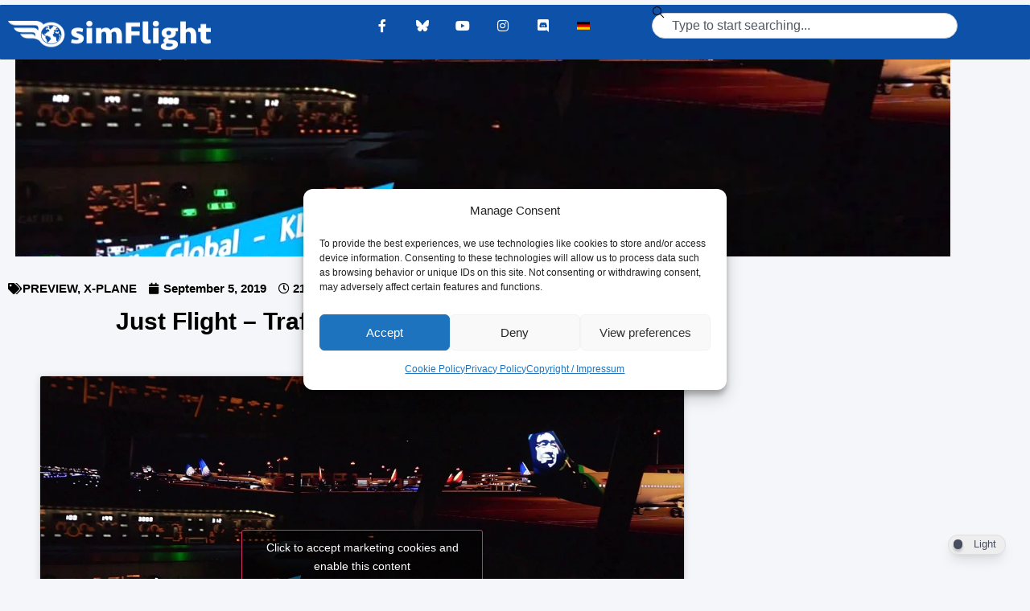

--- FILE ---
content_type: text/css
request_url: https://www.simflight.com/wp-content/uploads/elementor/css/post-6.css?ver=1769422554
body_size: 451
content:
.elementor-kit-6{--e-global-color-smartmag:var(--c-main);--e-global-color-primary:#00629F;--e-global-color-secondary:#54595F;--e-global-color-text:#7A7A7A;--e-global-color-accent:#FFFFFF;--e-global-color-f5a93eb:#0E51A8;--e-global-color-bace569:#000000;--e-global-color-b7a83ac:#FF0000;--e-global-typography-primary-font-family:"Tahoma";--e-global-typography-primary-font-weight:600;--e-global-typography-secondary-font-weight:400;--e-global-typography-text-font-weight:400;--e-global-typography-accent-font-weight:500;background-color:#F5F6F9;color:var( --e-global-color-bace569 );font-family:"Tahoma", Sans-serif;}.elementor-kit-6 e-page-transition{background-color:#FFBC7D;}.elementor-kit-6 p{margin-block-end:30px;}.elementor-kit-6 a{color:#000000;}.elementor-kit-6 a:hover{color:#FF0000;}.elementor-kit-6 h1{font-size:25px;font-weight:bold;}.elementor-kit-6 h2{font-size:25px;font-weight:bold;line-height:35px;}.elementor-kit-6 h3{color:var( --e-global-color-bace569 );font-size:20px;font-weight:bold;}.elementor-kit-6 h4{font-size:18px;font-weight:bold;}.elementor-kit-6 h5{color:var( --e-global-color-bace569 );}.elementor-kit-6 h6{color:var( --e-global-color-f5a93eb );}.elementor-kit-6 img{filter:brightness( 112% ) contrast( 100% ) saturate( 100% ) blur( 0px ) hue-rotate( 0deg );}.elementor-section.elementor-section-boxed > .elementor-container{max-width:1200px;}.e-con{--container-max-width:1200px;}.elementor-widget:not(:last-child){margin-block-end:20px;}.elementor-element{--widgets-spacing:20px 20px;--widgets-spacing-row:20px;--widgets-spacing-column:20px;}{}h1.entry-title{display:var(--page-title-display);}.site-header .site-branding{flex-direction:column;align-items:stretch;}.site-header{padding-inline-end:0px;padding-inline-start:0px;}.site-footer .site-branding{flex-direction:column;align-items:stretch;}@media(max-width:1024px){.elementor-section.elementor-section-boxed > .elementor-container{max-width:940px;}.e-con{--container-max-width:940px;}}@media(max-width:767px){.elementor-section.elementor-section-boxed > .elementor-container{max-width:767px;}.e-con{--container-max-width:767px;}}/* Start custom CSS */img { max-width: 100%; height: auto; }
ul { margin-bottom: 20px;} ol { margin-bottom:20px;}/* End custom CSS */